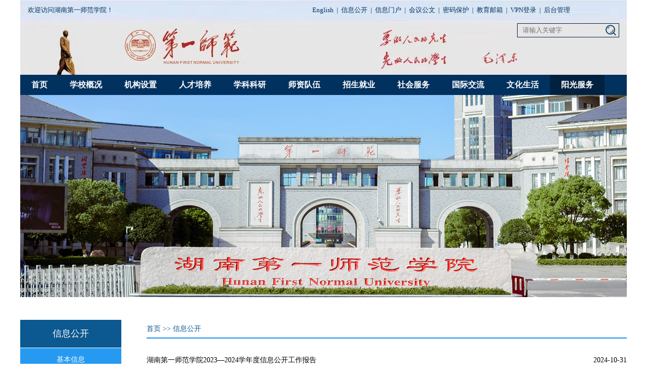

--- FILE ---
content_type: text/html
request_url: https://www.hnfnu.edu.cn/ygfw/xxgk.htm
body_size: 6035
content:
<!DOCTYPE html>
<html>
    <head>
        <meta charset="utf-8" />
        <title>信息公开-湖南第一师范学院</title><meta name="pageType" content="2">
<meta name="pageTitle" content="信息公开">
<META Name="keywords" Content="湖南第一师范学院,迎新系统,迎新网站,校务公开" />

        <LINK rel="icon" type="image/x-icon" href="../img/favicon.ico">
        <LINK rel="shortcut icon" type="image/x-icon" href="../img/favicon.ico">
        <link type="text/css" rel="stylesheet" href="../css/css.css" />
        <link type="text/css" rel="stylesheet" href="../css/style.css" />

    <!--Announced by Visual SiteBuilder 9-->
<script language="javascript" src="../_sitegray/_sitegray.js"></script>
<!-- CustomerNO:7765626265723230747a465750565742000400024e57 -->
<link rel="stylesheet" type="text/css" href="../list-xwgk.vsb.css" />
<script type="text/javascript" src="/system/resource/js/vsbscreen.min.js" id="_vsbscreen" devices="pc"></script>
<script type="text/javascript" src="/system/resource/js/counter.js"></script>
<script type="text/javascript">_jsq_(1086,'/list-xwgk.jsp',-1,1382525239)</script>
</head>
    <body>
        <div class="main">
            <div class="top_bg">
                <div class="top">
                    <div class="top_l pull-left"><script language="javascript" src="/system/resource/js/news/mp4video.js"></script>
<p><span style="color: rgb(1, 49, 95); font-family: 'microsoft yahei'; font-size: 13px; line-height: 40px;">欢迎访问湖南第一师范学院！</span></p></div>
                    <div class="top_r pull-right">
                        <div class="top_ra pull-left"><script language="javascript" src="/system/resource/js/dynclicks.js"></script><script language="javascript" src="/system/resource/js/openlink.js"></script><A title="English.hnfnu.edu.cn" href="http://english.hnfnu.edu.cn" onclick="_addDynClicks(&#34;wburl&#34;, 1382525239, 22751)" target="_blank">English</A>
 | 
<A title="" href="xxgk.htm" onclick="_addDynClicks(&#34;wburl&#34;, 1382525239, 78291)" target="_blank">信息公开</A>
 | 
<A title="统一信息门户" href="https://sfrz.hnfnu.edu.cn/lyuapServer/login" onclick="_addDynClicks(&#34;wburl&#34;, 1382525239, 36882)" target="_blank">信息门户</A>
 | 
<A title="办公自动化系统" href="http://172.30.1.71/oa/index.do" onclick="_addDynClicks(&#34;wburl&#34;, 1382525239, 36884)" target="_blank">会议公文</A>
 | 
<A title="统一身份认证密码修改及保护" href="https://sfrz.hnfnu.edu.cn/safe/index.jsp" onclick="_addDynClicks(&#34;wburl&#34;, 1382525239, 36885)" target="_blank">密码保护</A>
 | 
<A title="教育邮箱入口" href="http://www.hnfnu.edu.cn/info/1051/7020.htm" onclick="_addDynClicks(&#34;wburl&#34;, 1382525239, 36741)" target="_blank">教育邮箱</A>
 | 
<A title="校外VPN方式登录" href="https://vpn.hnfnu.edu.cn/" onclick="_addDynClicks(&#34;wburl&#34;, 1382525239, 36883)" target="_blank">VPN登录</A>
 | 
<A title="博达网站群后台管理登陆" href="http://172.30.1.35:8080/system/login.jsp" onclick="_addDynClicks(&#34;wburl&#34;, 1382525239, 36881)" target="_blank">后台管理</A>
</div>
                        <div class="search pull-right"><!-- 3.1.3版本 -->



<script language="javascript" src="/system/resource/js/base64.js"></script><script language="javascript" src="/system/resource/js/jquery/jquery-latest.min.js"></script><script language="javascript" src="/system/resource/vue/vue.js"></script><script language="javascript" src="/system/resource/vue/bluebird.min.js"></script><script language="javascript" src="/system/resource/vue/axios.js"></script><script language="javascript" src="/system/resource/vue/polyfill.js"></script><script language="javascript" src="/system/resource/vue/token.js"></script><LINK href="/system/resource/vue/static/element/index.css" type="text/css" rel="stylesheet"><script language="javascript" src="/system/resource/vue/static/element/index.js"></script><script language="javascript" src="/system/resource/vue/static/public.js"></script><script language="javascript" src="/system/resource/openapp/search/js/containsHtmlTags.js"></script><script language="javascript" src="/system/resource/openapp/search/layui/layui.js"></script><style>
    #appu2 .qwss{
        height: 31px;
        font-size: 12px;
        min-width: 190px;
        max-width: 600px;
        width: 60%;
        margin-top: -15px;
        outline: none;
        padding-left: 10px;
        border-radius: 2px;
        border: 1px solid #e4e7ed;}
    #appu2 .tj{
        padding-left: 6px;
        letter-spacing: 5px;
        color: white;
        min-width: 53px;
        max-width: 150px;
        height: 32px;
        border: 0;
        border-radius: 2px;
        background-color: #1890FF;
        position: relative;
        top: 1px;
        width: 20%;
        margin-top: -15px;}
</style>
<div id="divu2"></div>
<script type="text/html" id="htmlu2">
    <div id="appu2">
        <div v-if="!isError">
         <input type="text" placeholder="请输入关键字" onfocus="if(this.value=='请输入关键字'){this.value='';}" onblur="if(this.value==''){this.value='请输入关键字'}" class="searchtx" / autocomplete=off v-model=query.keyWord @keyup.enter="onSubmit">
 <input type="image" name="" id="" value="" src="../img/but.png" class="but" / v-on:click="onSubmit()">

        </div>
        <div v-if="isError" style="color: #b30216; font-size:18px;text-align: center;padding:20px;">
            应用维护中！
        </div>
    </div>
</script>
<script>
    $("#divu2").html($("#htmlu2").text());
</script>
<script>
    var appOwner = "1382525239";
    var token = 'tourist';
    var urlPrefix = "/aop_component/";

    jQuery.support.cors = true;
    $.ajaxSetup({
        beforeSend: function (request, settings) {
            request.setRequestHeader("Authorization", token);
            request.setRequestHeader("owner", appOwner);
        }
    });

    new Vue({
        el: "#appu2",
        data: function () {
            return {
                query: {
                    keyWord: "",//搜索关键词
                    owner: appOwner,
                    token: token,
                    urlPrefix: urlPrefix,
                    lang:"i18n_zh_CN"
                },
                isError: false
            }
        },
        mounted: function () {
            var _this = this;
            // _this.init();
        },
        methods: {
            init: function(){
                $.ajax({
                    url: "/aop_component//webber/search/test",
                    type: "get",
                    success: function (response) {
                        if (response.code == "0000") {
                        } else if (response.code == "220") {
                            _this.isError = true;
                            console.log(response);
                        } else if (!response.code) {
                            _this.isError = true;
                            console.log(response);
                        }
                    },
                    error: function (response) {
                        _this.isError = true;
                    }
                });
            },
            onSubmit: function (e) {
                var url = "/aop_views/search/modules/resultpc/soso.html";
                if ("10" == "1" || "10" == "2") {
                    url = "" + url;
                }
                var _this = this;
                var query = _this.query;
                if (url.indexOf("?") > -1) {
                    url = url.split("?")[0];
                }
                if (query.keyWord) {
                    var query = new Base64().encode(JSON.stringify(query));
                    window.open(url + "?query=" + query);
                } else {
                    alert("请填写搜索内容")
                }
            },
        }
    })
</script>

<script>
   var appElementu2 = document.querySelector("#appu2");
   if (appElementu2 && appElementu2.__vue__) {

   } else {
      $("#divu2").html($("#htmlu2").text());
      var appOwner = "1382525239";   
      var urlPrefix = "/aop_component/";
      var ifLogin="";
      var token = ifLogin=='true'?gettoken(10, true).trim():'tourist';
      if (containsHtmlTags(token) || !token) { 
         token = 'tourist';
      }
      jQuery.support.cors = true;
      $.ajaxSetup({
        beforeSend: function (request, settings) {
            request.setRequestHeader("Authorization", token);
            request.setRequestHeader("owner", appOwner);
        }
      });
      var queryInfou2 = {
        query: {
            keyWord: "",//搜索关键词
            owner: appOwner,
            token: token,
            urlPrefix: urlPrefix,
            lang:"i18n_zh_CN"
        },
        isError: false
      };
      function keyUpFunu2(e){
        var theEvent = e || window.event;
        var keyCode = theEvent.keyCode || theEvent.which || theEvent.charCode;
        if(keyCode == 13){
          onSubmitu2();
        }
      };

      function onSubmitu2(e) {
        queryInfou2.query.keyWord= $("#appu2  .qwss").val();
        
        var url = "/aop_views/search/modules/resultpc/soso.html";      
        if ("10" == "1" || "10" == "2") {
           url = "" + url;
        }
        var query = queryInfou2.query;
        if (url.indexOf("?") > -1) {
            url = url.split("?")[0];
        }
        if (query.keyWord) {
            var query = new Base64().encode(JSON.stringify(query));
            window.open(url + "?query=" + query);
        } else {
            alert("请填写搜索内容")
        }
      };
   }
</script></div>
                        <div class="clear"></div>
                    </div>
                    <div class="clear"></div>
                </div>
                <div class="logo">
<!-- 网站logo图片地址请在本组件"内容配置-网站logo"处填写 -->
<a href="../index.htm" title="湖南第一师范"><img src="../img/20220511_logo.png" width="245" height="100" border="0" alt="湖南第一师范" title="湖南第一师范"></a></div>
            </div>
            <ul id="nav" class="nav clearfix"><LI class="nLi ">
<H3><A title="首页" href="../index.htm">首页</A></H3>
</LI>
<LI class="nLi ">
<H3><A title="学校概况" href="../xxgk/xxjj.htm">学校概况</A></H3>
<UL class="sub">
<LI><A href="../xxgk/xxjj.htm">学校简介</A></LI>
<LI><A href="../xxgk/lsyg.htm">历史沿革</A></LI>
<LI><A href="../xxgk/xrxld.htm">现任校领导</A></LI>
<LI><A href="../xxgk/lrxld.htm">历任校领导</A></LI>
<LI><A href="../xxgk/xxxf.htm">校训校风</A></LI>
<LI><A href="../xxgk/bxdw.htm">办学定位</A></LI>
<LI><A href="../xxgk/xhxg.htm">校徽校歌</A></LI>
<LI><A href="../xxgk/sjsbxt.htm">视觉识别系统</A></LI>
</UL>
</LI>
<LI class="nLi ">
<H3><A title="机构设置" href="../jgsz.htm">机构设置</A></H3>
<UL class="sub">
<LI><A href="../jgsz/dzgljg.htm">党政管理机构</A></LI>
<LI><A href="../jgsz/jxjg.htm">教学机构</A></LI>
<LI><A href="../jgsz/jfjg.htm">教辅机构</A></LI>
</UL>
</LI>
<LI class="nLi ">
<H3><A title="人才培养" href="">人才培养</A></H3>
<UL class="sub">
<LI><A href="../rcpy/bksjy.htm">本科生教育</A></LI>
<LI><A href="http://xkc.hnfnu.edu.cn/">研究生教育</A></LI>
<LI><A href="http://xdjyfzxy.hnfnu.edu.cn/">继续教育</A></LI>
</UL>
</LI>
<LI class="nLi ">
<H3><A title="学科科研" href="http://kyc.hnfnu.edu.cn">学科科研</A></H3>
<UL class="sub">
<LI><A href="../kxyj/xkjs.htm">学科建设</A></LI>
<LI><A href="../kxyj/kypt.htm">科研平台</A></LI>
<LI><A href="../kxyj/cgjl.htm">成果奖励</A></LI>
</UL>
</LI>
<LI class="nLi ">
<H3><A title="师资队伍" href="#">师资队伍</A></H3>
<UL class="sub">
<LI><A href="../szdw/szgk.htm">师资概况</A></LI>
<LI><A href="../szdw/gccrc.htm">高层次人才</A></LI>
<LI><A href="../szdw/yjsds.htm">研究生导师</A></LI>
</UL>
</LI>
<LI class="nLi ">
<H3><A title="招生就业" href="http://zsjyc.hnfnu.edu.cn/">招生就业</A></H3>
<UL class="sub">
<LI><A href="http://zhaosheng.hnfnu.edu.cn">招生网</A></LI>
<LI><A href="http://hnfnu.bibibi.net/ ">就业信息网</A></LI>
<LI><A href="http://chuangye.hnfnu.edu.cn/">创新创业</A></LI>
<LI><A href="http://zhxg.hnfnu.edu.cn:8088/yxxt/index.do">迎新系统</A></LI>
</UL>
</LI>
<LI class="nLi ">
<H3><A title="社会服务" href="javascript:void(0);">社会服务</A></H3>
<UL class="sub">
<LI><A href="https://mzdjng.hnfnu.edu.cn/">纪念馆</A></LI>
<LI><A href="../shfw/hzbx.htm">合作办学</A></LI>
</UL>
</LI>
<LI class="nLi ">
<H3><A title="国际交流" href="http://gjc.hnfnu.edu.cn/">国际交流</A></H3>
</LI>
<LI class="nLi ">
<H3><A title="文化生活" href="javascript:void(0);">文化生活</A></H3>
<UL class="sub">
<LI><A href="http://gonghui.hnfnu.edu.cn/">教工之家</A></LI>
<LI><A href="http://tw.hnfnu.edu.cn/">一师青年</A></LI>
<LI><A href="../xcb/dzxb1.htm">电子校报</A></LI>
</UL>
</LI>
<LI class="nLi on">
<H3><A title="阳光服务" href="" target="_blank">阳光服务</A></H3>
<UL class="sub">
<LI><A href="xxgk.htm">信息公开</A></LI>
<LI><A href="../content.jsp?urltype=news.NewsContentUrl&wbtreeid=1298&wbnewsid=16312">书记校长信箱</A></LI>
<LI><A href="http://fuwu.hnfnu.edu.cn:8088/web/index.jsp">阳光服务平台</A></LI>
</UL>
</LI>
</ul>
            <div class="ziban">    <IMG src="../img/20210915_LLC_XXQ.jpg"> 
</div>
            <div class="con">
                <div class="zuo pull-left">
                    <h1>
信息公开</h1>
                    <ul><li><a href="xxgk/jbxx.htm">基本信息</a></li>
                        
<li><a href="xxgk/zsks.htm">招生考试</a></li>
                        
<li><a href="xxgk/cwzc.htm">财务资产</a></li>
                        
<li><a href="xxgk/rssz.htm">人事师资</a></li>
                        
<li><a href="xxgk/jxzl.htm">教学质量</a></li>
                        
<li><a href="xxgk/xsgl.htm">学生管理</a></li>
                        
<li><a href="xxgk/xfjs.htm">学风建设</a></li>
                        
<li><a href="xxgk/xwxk.htm">学位学科</a></li>
                        
<li><a href="xxgk/dwjl.htm">对外交流</a></li>
                        
<li><a href="xxgk/qt.htm">其它</a></li>
                        
</ul>
                </div>
                <div class="you pull-right">
                    <div class="weizhi">    <A href="../index.htm">首页</A>
     
        
    &gt;&gt; <A href="xxgk.htm">信息公开</A>  
     
</div>
                    <div class="youtx">


<script language="javascript" src="/system/resource/js/centerCutImg.js"></script><script language="javascript" src="/system/resource/js/ajax.js"></script><UL>

<LI><I>2024-10-31</I><A title="湖南第一师范学院2023—2024学年度信息公开工作报告" href="../info/1127/22072.htm">湖南第一师范学院2023—2024学年度信息公开工作报告</A></LI>

<LI><I>2024-03-29</I><A title="湖南第一师范学院第三届第六次教职工代表大会工作报告" href="../info/1127/22024.htm">湖南第一师范学院第三届第六次教职工代表大会工作报告</A></LI>

<LI><I>2024-03-29</I><A title="湖南第一师范学院第三届第六次工会会员代表大会工作报告" href="../info/1127/22023.htm">湖南第一师范学院第三届第六次工会会员代表大会工作报告</A></LI>

<LI><I>2024-03-11</I><A title="湖南第一师范学院2024年工作要点" href="../info/1127/22022.htm">湖南第一师范学院2024年工作要点</A></LI>

<LI><I>2024-03-11</I><A title="湖南第一师范学院2023年度工作总结" href="../info/1127/22021.htm">湖南第一师范学院2023年度工作总结</A></LI>

<LI><I>2023-11-21</I><A title="湖南第一师范学院2023年度信息公开工作报告" href="../info/1127/20201.htm">湖南第一师范学院2023年度信息公开工作报告</A></LI>

<LI><I>2023-11-14</I><A title="关于印发《湖南第一师范学院章程（2023 年修订）》的通知" href="../info/1127/20148.htm">关于印发《湖南第一师范学院章程（2023 年修订）》的通知</A></LI>

<LI><I>2023-11-09</I><A title="湖南第一师范学院2023年工作要点" href="../info/1127/20134.htm">湖南第一师范学院2023年工作要点</A></LI>

<LI><I>2023-11-09</I><A title="湖南第一师范学院2022年工作总结" href="../info/1127/20133.htm">湖南第一师范学院2022年工作总结</A></LI>

<LI><I>2023-11-09</I><A title="湖南第一师范学院第三届教职工代表大会暨工会会员代表第五次大会校长工作报告" href="../info/1127/20132.htm">湖南第一师范学院第三届教职工代表大会暨工会会员代表第五次大会校长工作报告</A></LI>

</UL>
<br />
<link rel="stylesheet" Content-type="text/css" href="/system/resource/css/pagedown/sys.css"><div class="pb_sys_common pb_sys_normal pb_sys_style1" style="margin-top:10px;text-align:center;"><span class="p_pages"><span class="p_first_d p_fun_d">首页</span><span class="p_prev_d p_fun_d">上页</span><span class="p_no_d">1</span><span class="p_no"><a href="xxgk/4.htm">2</a></span><span class="p_no"><a href="xxgk/3.htm">3</a></span><span class="p_no"><a href="xxgk/2.htm">4</a></span><span class="p_no"><a href="xxgk/1.htm">5</a></span><span class="p_next p_fun"><a href="xxgk/4.htm">下页</a></span><span class="p_last p_fun"><a href="xxgk/1.htm">尾页</a></span></span> <span class="p_t">到第</span><span class="p_goto"><script language="javascript" src="/system/resource/js/gotopage.js"></script><input type="text" class="p_goto_input" maxlength="10" id="u9_goto" onkeydown="if(event.keyCode==13){_simple_list_gotopage_fun(5,&quot;u9_goto&quot;,2)}" spellcheck="false"></span><span class="p_t">页</span> <span class="p_goto"><a href="javascript:;" onclick="_simple_list_gotopage_fun(5,&quot;u9_goto&quot;,2)">跳转</a></span></div><script>_showDynClickBatch(['dynclicks_u9_22072','dynclicks_u9_22024','dynclicks_u9_22023','dynclicks_u9_22022','dynclicks_u9_22021','dynclicks_u9_20201','dynclicks_u9_20148','dynclicks_u9_20134','dynclicks_u9_20133','dynclicks_u9_20132'],[22072,22024,22023,22022,22021,20201,20148,20134,20133,20132],"wbnews", 1382525239)</script></div>
                </div>
                <div class="clear"></div>
            </div>
            <div class="foot">
                <!-- 版权内容请在本组件"内容配置-版权"处填写 -->
<p>版权所有©湖南第一师范学院 &nbsp; <em>地 址：长沙市岳麓区枫林三路1015号</em> &nbsp;邮 编：410205<br />&nbsp; &nbsp; &nbsp; &nbsp; &nbsp; &nbsp; &nbsp; &nbsp; &nbsp; &nbsp; &nbsp;<a href="http://beian.miit.gov.cn/" target="_blank" title="欢迎访问工业和信息化部ICP">湘ICP备05000548号</a> &nbsp; &nbsp; &nbsp;<em>湘教QS1-200505-000191</em><br />&nbsp; &nbsp; &nbsp; &nbsp; &nbsp; &nbsp; &nbsp; &nbsp; &nbsp; &nbsp; &nbsp;管理：宣传部 &nbsp; &nbsp;<em>电子邮箱:xcb@hnfnu.edu.cn</em></p>
                <div class="weixin">
                         <IMG src="../img/weixin.jpg"><SPAN>官方微信</SPAN> 

                     <div class="weixin_pic">    <img src="../img/weixin.jpg">
</div>
                </div>
                <div class="jyw">
                         <IMG src="../img/jyw.jpg"><SPAN>湖南教育政务网</SPAN> 

                     <div class="jyw_pic">    <img src="../img/jyw.jpg">
</div>
                </div>
                <div class="sydw" style="display:none;"><script type="text/javascript">document.write(unescape("%3Cspan id='_ideConac' %3E%3C/span%3E%3Cscript src='http://dcs.conac.cn/js/19/000/0000/60446273/CA190000000604462730001.js' type='text/javascript'%3E%3C/script%3E"));</script></div>
            </div>
        </div>
                <script type="text/javascript" src="../js/bdtxk.js"></script>
        <script type="text/javascript" src="../js/bd.SuperSlide.js"></script>
        <script type="text/javascript">
            jQuery("#nav").slide({ 
                type:"menu",// 效果类型，针对菜单/导航而引入的参数（默认slide）
                titCell:".nLi", //鼠标触发对象
                targetCell:".sub", //titCell里面包含的要显示/消失的对象
                effect:"slideDown", //targetCell下拉效果
                delayTime:300 , //效果时间
                triggerTime:0, //鼠标延迟触发时间（默认150）
                returnDefault:true //鼠标移走后返回默认状态，例如默认频道是“预告片”，鼠标移走后会返回“预告片”（默认false）
            });
            /*微信点击显示隐藏*/
            $(".weixin").hover(function(){
              $(".weixin_pic").slideToggle();
            });
            $(".jyw").hover(function(){
              $(".jyw_pic").slideToggle();
            });
        </script>
    </body>
</html>

















--- FILE ---
content_type: text/css
request_url: https://www.hnfnu.edu.cn/css/css.css
body_size: 325
content:
@charset "utf-8";
*{
	margin: 0;
	padding: 0;


}

body{
	margin: 0;
	padding: 0;
	font-size: 14px;
	color: #000000;
/*---	font-family: "microsoft yahei"; --- */
font-family: "宋体"; 
}

ul,p,form,input,h1,h2,h3,h4,h5,h6,span{
	padding: 0;
	margin: 0;
	font-size: 14px;
}

h1,h2,h3,h4,h5,h6{
	font-weight: normal;
}

li{
	list-style: none;
}

img{
	border: 0;
}

.pull-left{
	float: left;
}

.pull-right{
	float: right;
}

a{
	text-decoration: none;
	color: #000000;
}

.clear{
	clear: both;
}

input,button{
	outline: none;
}

i,em{
	font-style: normal;
}

--- FILE ---
content_type: text/css
request_url: https://www.hnfnu.edu.cn/css/style.css
body_size: 2835
content:
.main {
    width: 1200px;
    height: auto;
    margin: 0 auto;
}

.top_bg {
    width: 100%;
    height: 148px;
    background: url(../img/gtop_bg.jpg) no-repeat;
}

.top {
    padding: 0 15px;
    height: 40px;
    font-size: 13px;
    color: #01315f;
}

.top_l {
    height: 40px;
    line-height: 40px;
}

.top_l a {
    padding-left: 10px;
    color: #01315f;
}

.top_l a:hover {
    color: #d41c1a;
}

.top_r {
    width: 610px;
}

.top_ra {
    height: 40px;
    line-height: 40px;
    cursor: pointer;
}

.top_ra a {
    padding: 0 3px;
    color: #01315f;
}

.top_ra a:hover {
    color: #d41c1a;
}

.search {
    width: 200px;
    height: 26px;
    border: 1px solid #002147;
    position: relative;
    margin: 6px 0 0 16px;
}

.searchtx {
    width: 160px;
    height: 26px;
    line-height: 26px;
    background: none;
    border: 0;
    color: #002147;
    font-size: 13px;
    padding-left: 10px;
}

.but {
    display: block;
    width: 30px;
    height: 26px;
    position: absolute;
    right: 0;
    top: 0;
}

.logo {
    width: 222px;
    height: 72px;
    margin: 18px 0 0 215px;
}

.logo img {
    width: 100%;
    height: 100%;
}

.clearfix:after {
    content: ".";
    display: block;
    height: 0;
    clear: both;
    visibility: hidden;
}

.nav {
    width: 100%;
    height: 40px;
    line-height: 40px;
    background: #01315f;
    position: relative;
    z-index: 1;
}

.nav a {
    color: #fff;
}

.nav .nLi {
    float: left;
    position: relative;
    display: inline;
}

.nav .nLi h3 {
    float: left;
}

.nav .nLi h3 a {
    display: block;
    padding: 0 22px;
    font-size: 16px;
    font-weight: bold;
}

.nav .sub {
    display: none;
    width: 150px;
    left: 0;
    top: 40px;
    position: absolute;
    background: url(../img/nav_sub.png) repeat;
    border: 1px solid #bbb;
    line-height: 30px;
    padding: 5px 0;
}

.nav .sub li {
    zoom: 1;
}

.nav .sub a {
    display: block;
    padding: 0 15px;
    color: #01315f;
}

.nav .sub a:hover {
    background: #01315f;
    color: #fff;
}

.nav .on h3 a {
    background: #012140;
    color: #fff;
}

.slideBox {
    width: 1200px;
    height: 400px;
    margin-top: 4px;
    overflow: hidden;
    position: relative;
}

.slideBox .hd {
    height: 14px;
    overflow: hidden;
    position: absolute;
    right: 23px;
    bottom: 20px;
    z-index: 1;
}

.slideBox .hd ul {
    overflow: hidden;
    zoom: 1;
    float: left;
}

.slideBox .hd ul li {
    float: left;
    margin-right: 7px;
    width: 14px;
    height: 14px;
    line-height: 14px;
    background: url(../img/banner_icon1.png) no-repeat;
    text-indent: 99999px;
    cursor: pointer;
}

.slideBox .hd ul li.on {
    background: url(../img/banner_icon2.png) no-repeat;
}

.slideBox .bd {
    position: relative;
    height: 100%;
    z-index: 0;
}

.slideBox .bd li {
    zoom: 1;
    vertical-align: middle;
}

.slideBox .bd img {
    width: 1200px;
    height: 400px;
    display: block;
}

.ysyw {
    width: 790px;
    margin-top: 20px;
}

.title {
    width: 100%;
    height: 40px;
    border-bottom: 1px solid #ddd;
}

.title h1 {
    float: left;
    padding: 0 5px;
    height: 39px;
    line-height: 39px;
    font-size: 20px;
    font-weight: bold;
    color: #01315F;
    border-bottom: 2px solid #01315F;
}

.more {
    width: 22px;
    height: 22px;
    margin-top: 9px;
}

.more img {
    width: 100%;
    height: 100%;
}

.title2 h1 {
    /* color: #ff0000; */
    /* border-bottom-color: #ff0000; */
}

.title2 a {
    color: #01315F;
}

.title3 h1 {
    color: #01315F;
    border-bottom-color: #01315F;
}

.ysyw_l {
    width: 380px;
    margin-top: 20px;
    position: absolute;
}

.ysyw_lpic {
    width: 100%;
}

.ysyw_lpic img {
    width: 100%;
}

.ysyw_l h1 {
    height: 30px;
    line-height: 30px;
    text-align: center;
}

.ysyw_l h1 a:hover {
    color: #D41C1A;
}

.ysyw_l p {
    font-size: 12px;
    color: #666;
    line-height: 22px;
}

.ysyw_r {
    width: 380px;
    margin-top: 20px;
}

.ysyw_r ul li {
    height: 40px;
    line-height: 40px;
    border-bottom: 1px solid #ddd;
}

.ysyw_r ul li a:hover {
    color: #D41C1A;
}

.ysyw_r ul li i {
    float: right;
}

.mtys {
    width: 380px;
    margin-top: 20px;
}

.mtys ul {
    margin-top: 20px;
}

.mtys ul li {
    line-height: 41px;
    background: url(../img/liicon.jpg) no-repeat left center;
}

.mtys ul li a {
    padding-left: 14px;
}

.mtys ul li a:hover {
    color: #D41C1A;
}

.tzgg,
.zdpd,
.xsdt,
.kstd {
    margin-top: 20px;
}

.tzgg ul li {
    line-height: 36px;
}

.xsdt {
    margin-left: 30px;
}

.xsdt ul li {
    line-height: 41px;
}

.kstd {
    width: 380px;
}

.kstd ul li {
    float: left;
    width: 175px;
    height: 90px;
    margin-top: 23px;
    transition: all 0.5s ease 0s;
    -webkit-transition: all 0.5s ease 0s;
    -moz-transition: all 0.5s ease 0s;
    -o-transition: all 0.5s ease 0s;
}

.kstd ul li img {
    width: 100%;
    height: 100%;
}

.kstd ul li.ml30 {
    margin-left: 30px;
}

.kstd ul li:hover {
    transition: all 0.5s ease 0s;
    -webkit-transition: all 0.5s ease 0s;
    -moz-transition: all 0.5s ease 0s;
    -o-transition: all 0.5s ease 0s;
    transform: translate(0, -5px);
    -ms-transform: translate(0, -5px);
    -webkit-transform: translate(0, -5px);
    -moz-transform: translate(0, -5px);
    -o-transform: translate(0, -5px);
    box-shadow: 0 5px 10px rgba(67, 72, 84, 0.3);
    -webkit-box-shadow: 0 5px 10px rgba(67, 72, 84, 0.3);
    -moz-box-shadow: 0 5px 10px rgba(67, 72, 84, 0.3);
}

.xnzy {
    width: 1200px;
    margin-top: 20px;
}
.xnzy ul{margin: 15px 0;}
.xnzy ul li {
    float: left;
    width: 190px;
    height: 110px;
    padding-left:8px;
    
    transition: all 0.5s ease 0s;
    -webkit-transition: all 0.5s ease 0s;
    -moz-transition: all 0.5s ease 0s;
    -o-transition: all 0.5s ease 0s;
}

.xnzy ul li img {
    width: 100%;
    height: 100%;
}

.xnzy ul li:first-child {
    margin-left: 0;
}

.xnzy ul li:hover {
    transition: all 0.5s ease 0s;
    -webkit-transition: all 0.5s ease 0s;
    -moz-transition: all 0.5s ease 0s;
    -o-transition: all 0.5s ease 0s;
    transform: translate(0, -5px);
    -ms-transform: translate(0, -5px);
    -webkit-transform: translate(0, -5px);
    -moz-transform: translate(0, -5px);
    -o-transform: translate(0, -5px);
    box-shadow: 0 5px 10px rgba(67, 72, 84, 0.3);
    -webkit-box-shadow: 0 5px 10px rgba(67, 72, 84, 0.3);
    -moz-box-shadow: 0 5px 10px rgba(67, 72, 84, 0.3);
}

.ztwz {
    width: 1200px;
    margin-top: 20px;
    margin-bottom: 20px;
}
.ztwz ul{margin: 15px 0;}
.ztwz ul li {
    float: left;
    width: 190px;
    height: 110px;
    padding-left:8px;
    
    transition: all 0.5s ease 0s;
    -webkit-transition: all 0.5s ease 0s;
    -moz-transition: all 0.5s ease 0s;
    -o-transition: all 0.5s ease 0s;
}

.ztwz ul li img {
    width: 100%;
    height: 100%;
}

.ztwz ul li:first-child {
    margin-left: 0;
}

.ztwz ul li:hover {
    transition: all 0.5s ease 0s;
    -webkit-transition: all 0.5s ease 0s;
    -moz-transition: all 0.5s ease 0s;
    -o-transition: all 0.5s ease 0s;
    transform: translate(0, -5px);
    -ms-transform: translate(0, -5px);
    -webkit-transform: translate(0, -5px);
    -moz-transform: translate(0, -5px);
    -o-transform: translate(0, -5px);
    box-shadow: 0 5px 10px rgba(67, 72, 84, 0.3);
    -webkit-box-shadow: 0 5px 10px rgba(67, 72, 84, 0.3);
    -moz-box-shadow: 0 5px 10px rgba(67, 72, 84, 0.3);
}

.zdflinks ul {
    margin-top: 10px;
    margin-left: 20px;
}

.zdflinks ul li {
    float: left;
    width: 196px;
    list-style-type: square;
}

.zdflinks ul li a {
    display: block;
    height: 30px;
    width: 170px;
}

.foot {
    width: 1200px;
    height: 170px;
    background: url(../img/foot_bg.jpg) no-repeat;
    position: relative;
    margin-top: 65px;
}

.foot p {
    padding-top: 43px;
    text-align: center;
    line-height: 30px;
    color: #000;
}

.foot p i {
    padding: 0 10px;
}

.weixin {
    width: 90px;
    position: absolute;
    left: 32px;
    top: 30px;
}

.weixin span {
    display: inline-block;
    width: 90px;
    height: 30px;
    line-height: 30px;
    text-align: center;
    font-size: 16px;
}

.jyw {
    width: 120px;
    position: absolute;
    right: 120px;
    top: 30px;
}

.jyw span {
    display: inline-block;
    line-height: 30px;
    text-align: center;
    font-size: 16px;
}

.weixin img,
.jyw img {
    display: block;
    width: 90px;
    height: 90px;
    margin: 0 auto;
}

.sydw {
    position: absolute;
    right: -90px;
    top: 3px;
    width: 88px;
    height: 45px;
}

.sydw img {
    /* width: 100%; */
    /* height: 100%; */
}

.weixin_pic {
    display: none;
    position: absolute;
    left: -50%;
    top: -245px;
    width: 200px;
    height: 200px;
    background: #fff;
    padding: 20px;
}

.weixin_pic img {
    width: 200px;
    height: 200px;
}

.jyw_pic {
    display: none;
    position: absolute;
    left: -50%;
    top: -245px;
    width: 200px;
    height;
    200px;
    background: #fff;
    padding: 20px;
}

.jyw_pic img {
    width: 200px;
    height: 200px;
}

.ziban {
    width: 1200px;
    height: 400px;
}

.ziban img {
    width: 100%;
    height: 100%;
}

.zuo {
    width: 200px;
    margin-top: 45px;
}

.zuo h1 {
    width: 100%;
    height: 55px;
    line-height: 55px;
    text-align: center;
    background: #0c5890;
    color: #fff;
    font-size: 18px;
}

.zuo ul li {
    width: 100%;
    height: 45px;
    line-height: 45px;
    border-top: 1px solid #fff;
}

.zuo ul li a {
    display: block;
    height: 45px;
    line-height: 45px;
    background: #259af0;
    color: #fff;
    text-align: center;
    transition: all 0.8s;
    -webkit-transition: all 0.8s;
    -moz-transition: all 0.8s;
    -o-transition: all 0.8s;
}

.zuo ul li a:hover {
    background: #0C5890;
}

.you {
    width: 950px;
    margin-top: 45px;
    min-height: 400px;
}

.weizhi {
    width: 100%;
    height: 35px;
    line-height: 35px;
    border-bottom: 2px solid #1392ef;
    color: #0d5891;
}

.weizhi a {
    color: #0d5891;
}

.weizhi a:hover {
    color: #D41C1A;
}

.youtx ul {
    padding-top: 20px;
}

.youtx ul li {
    line-height: 45px;
    border-bottom: 1px solid #ddd;
}

.youtx ul li i {
    float: right;
}

.youtx ul li a:hover {
    color: #D41C1A;
}

.youtx ul li:hover a {
    color: #D41C1A;
}

.contx {
    margin-top: 20px;
}

.contx h1 {
            font-size: 20px;
    text-align: center;
    color: #000;
    font-weight: 900;
    line-height: 30px;




}

.contx h3 {
      font-size: 18px;
    text-align: center;
    color: #000000;
    padding-bottom: 15px;
    margin-top: 15px;

}

.contx h2 {
    font-size: 12px;
    color: #666;
    text-align: center;
    padding-top: 16px;
    padding-bottom: 20px;
    margin-bottom: 20px;
    border-bottom: 1px solid #e5e5e5;
}

.contx h2 span {
    font-size: 12px;
    padding: 0 8px;
}

.contx h2 span i {
    font-size: 12px;
    font-style: normal;
    padding: 0 2px;
}

.contx p {
    line-height: 36px;
    text-indent: 2em;
}

.listpic {
    margin-top: 20px;
}

.listpic ul li {
    float: left;
    width: 33.333333%;
    *width: 32.333333%;
    margin-top: 20px;
}

.listpic ul li a {
    display: block;
    padding: 0 10px 10px 10px;
    transition: all 0.5s ease 0s;
    -webkit-transition: all 0.5s ease 0s;
    -moz-transition: all 0.5s ease 0s;
    -o-transition: all 0.5s ease 0s;
}

.listpic ul li a img {
    display: block;
    width: 100%;
    height: 200px;
}

.listpic ul li a p {
    width: 100%;
    height: 30px;
    line-height: 30px;
    margin-top: 10px;
    text-align: center;
    font-size: 16px;
}

.listpic ul li a:hover {
    transition: all 0.5s ease 0s;
    -webkit-transition: all 0.5s ease 0s;
    -moz-transition: all 0.5s ease 0s;
    -o-transition: all 0.5s ease 0s;
    transform: translate(0, -5px);
    -webkit-transform: translate(0, -5px);
    -moz-transform: translate(0, -5px);
    -ms-transform: translate(0, -5px);
    -o-transform: translate(0, -5px);
    box-shadow: 0 5px 10px rgba(67, 72, 84, 0.3);
    -webkit-box-shadow: 0 5px 10px rgba(67, 72, 84, 0.3);
    -moz-box-shadow: 0 5px 10px rgba(67, 72, 84, 0.3);
}

.listpic ul li a:hover p {
    color: #D41C1A;
}

.tuwen {}

.tuwen ul li {
    padding: 20px 0;
    border-bottom: 1px solid #DDDDDD;
}

.tuwen_tu {
    width: 180px;
    height: 180px;
}

.tuwen_tu img {
    width: 100%;
    height: 100%;
}

.tuwen_wen {
    width: 740px;
}

.tuwen_wen h1 {
    font-weight: bold;
}

.tuwen_wen h1 a:hover {
    color: #D41C1A;
}

.tuwen_wen p {
    margin-top: 10px;
    line-height: 26px;
    font-size: 14px;
    color: #000000;
}

.tuwen ul li:hover {
    cursor: default;
}

.tuwen ul li:hover .tuwen_wen h1 a {
    color: #D41C1A;
}

.tuwen_wen h2 a {
    float:right;
    color: #D41C1A;
    padding-top:10px;
}

.tuwen_wen h2 a:hover {
    color: #D41C1A;
    font-weight:bold;
}

.ldjs .tuwen_tu {
    width: 110px;
    height: 120px;
}

.ldjs .tuwen_wen {
    width: 810px;
}

.jgsz ul {
    padding: 20px 0 0 0;
}

.jgsz ul li {
    border-bottom: 1px dashed #ddd;
    height: 45px;
    line-height: 45px;
    background: *url(../img/sjk.png) no-repeat left center;
    width: 47%;
    float: left;
    margin-left: 3%;
}

.jgsz ul li a {
    padding-left: *26px;
}

.jgsz ul li a:hover {
    color: #D41C1A;
}



/*Ã¦Å“ÂºÃ¦Å¾â€žÃ¨Â®Â¾Ã§Â½Â®*/

.ul-txtq2{font-size:0;text-align:center;border-bottom:1px solid #cfcfcf;overflow:hidden;margin-top: 40px;}
        .ul-txtq2 li{display:inline-block;vertical-align:middle;margin:0 37px;}
        .ul-txtq2 li a{display:block;font-size:24px;color:#333;padding:0 0 0.6em 0 !important;position:relative;padding:0 12px;overflow:hidden;-webkit-transition:.3s;-moz-transition:.3s;-ms-transition:.3s;-o-transition:.3s;transition:.3s;}
        .ul-txtq2 li.on a,.ul-txtq2 li:hover a{color:#01315f;}
        .ul-txtq2 li a:after{content:'';height:4px;background-color:transparent;position:absolute;left:0;right:0;bottom:0;-webkit-transition:.3s;-moz-transition:.3s;-ms-transition:.3s;-o-transition:.3s;transition:.3s;}
        .ul-txtq2 li.on a:after,.ul-txtq2 li:hover a:after{background-color:#01315f;}
        
        
        .ul-txtq3{margin: 47px -18px 24px;}
        .ul-txtq3:after{content:'';display:block;clear:both;visibility:hidden;width:100%;height:0;}
        .ul-txtq3 li{float:left;width: 30.33%;padding: 0 18px;margin-bottom:20px;}
        .ul-txtq3 .con{display:block;position: relative;padding-top: 13px;background-color: #fff;-webkit-box-shadow:0 0 10px rgba(6,0,2,.1);-moz-box-shadow:0 0 10px rgba(6,0,2,.1);-ms-box-shadow:0 0 10px rgba(6,0,2,.1);-o-box-shadow:0 0 10px rgba(6,0,2,.1);box-shadow:0 0 10px rgba(6,0,2,.1);}
        .ul-txtq3 .con:after{content: '';height: 3px;background-color: #01315f;position: absolute;left: 0;right: 0;top: 0;border-radius: 6px 6px 0 0;}
        .ul-txtq3 .box{height:113px;position:relative;overflow:hidden;-webkit-transition:.3s;-moz-transition:.3s;-ms-transition:.3s;-o-transition:.3s;transition:.3s;}
        .ul-txtq3 .con:hover{background-color: #eaf0f9;}
        .ul-txtq3 .txt h3 a:hover{color:#044fb9;}
        .ul-txtq3 .txt{position:absolute;top:50%;left:0;right:0;-webkit-transform:translateY(-50%);-ms-transform:translateY(-50%);-o-transform:translateY(-50%);transform:translateY(-50%);padding:0 40px;overflow:hidden;}
        .ul-txtq3 .txt h3{font-size:20px;color:#000;line-height:2em;font-weight:400;overflow:hidden;}

--- FILE ---
content_type: application/javascript
request_url: https://www.hnfnu.edu.cn/_sitegray/_sitegray.js
body_size: 37
content:
/*
 * -- grayscale --勿删
 *
 */